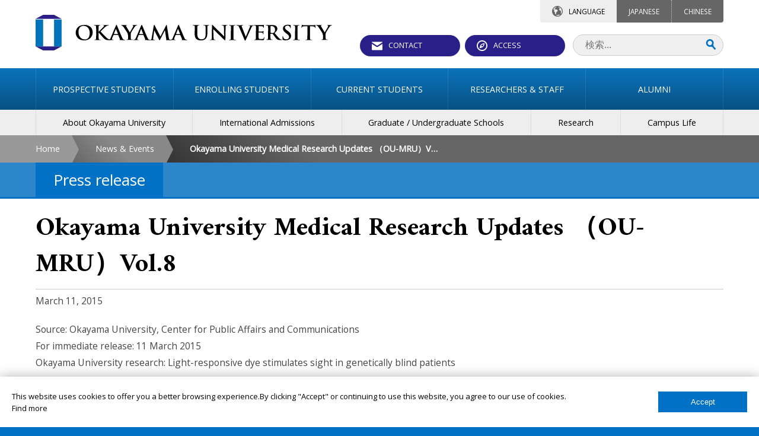

--- FILE ---
content_type: text/html
request_url: https://www.okayama-u.ac.jp/eng/release/index_id275.html
body_size: 22992
content:
<!DOCTYPE html>
<html lang="en">
<head prefix="og: http://ogp.me/ns# fb: http://ogp.me/ns/fb# article: http://ogp.me/ns/article#">
<meta property="fb:app_id" content="164049673641598">
<meta property="og:type"   content="article">
<meta property="og:url"    content="https://www.okayama-u.ac.jp/eng/release/index_id275.html">
<meta property="og:title"  content="Okayama University Medical Research Updates （OU-MRU）Vol.8 - Okayama University">
<meta property="og:image"  content="https://www.okayama-u.ac.jp/_img/ogp.jpg">
<meta property="og:description"  content="Okayama University">
<meta property="og:site_name"  content="Okayama University">
<meta property="article:publisher" content="https://www.facebook.com/OkayamaUniversity">

<meta charset="UTF-8">
<meta name="robots" content="INDEX,FOLLOW">
<meta name="description" content="Press releaseOkayama University">
<meta name="keywords" content="OKAYAMA UNIVERSITY,Okadai,okayama">
<meta name="author" content="Okayama University">
<meta http-equiv="X-UA-Compatible" content="IE=Edge,chrome=1">
<title>Okayama University Medical Research Updates （OU-MRU）Vol.8 - Okayama University</title>
<!--[if lte IE 8]>
<script src="//html5shiv-printshiv.googlecode.com/svn/trunk/html5shiv-printshiv.js"></script>
<![endif]-->
<link rel="stylesheet" href="../../_common5/_css/include.css" media="all">
<link rel="stylesheet" href="../../_common5/_css/news_events.css" media="all">
<link rel="stylesheet" href="../../_css/local.css" media="all">
<meta name="viewport" content="width=device-width">
<meta name="format-detection" content="telephone=no">
<link rel="apple-touch-icon" sizes="57x57" href="../../_common5/_img/favicon/apple-touch-icon-57x57.png">
<link rel="apple-touch-icon" sizes="60x60" href="../../_common5/_img/favicon/apple-touch-icon-60x60.png">
<link rel="apple-touch-icon" sizes="72x72" href="../../_common5/_img/favicon/apple-touch-icon-72x72.png">
<link rel="apple-touch-icon" sizes="76x76" href="../../_common5/_img/favicon/apple-touch-icon-76x76.png">
<link rel="apple-touch-icon" sizes="114x114" href="../../_common5/_img/favicon/apple-touch-icon-114x114.png">
<link rel="apple-touch-icon" sizes="120x120" href="../../_common5/_img/favicon/apple-touch-icon-120x120.png">
<link rel="apple-touch-icon" sizes="144x144" href="../../_common5/_img/favicon/apple-touch-icon-144x144.png">
<link rel="apple-touch-icon" sizes="152x152" href="../../_common5/_img/favicon/apple-touch-icon-152x152.png">
<link rel="apple-touch-icon" sizes="180x180" href="../../_common5/_img/favicon/apple-touch-icon-180x180.png">
<link rel="icon" type="image/png" href="../../_common5/_img/favicon/favicon-32x32.png" sizes="32x32">
<link rel="icon" type="image/png" href="../../_common5/_img/favicon/favicon-194x194.png" sizes="194x194">
<link rel="icon" type="image/png" href="../../_common5/_img/favicon/favicon-96x96.png" sizes="96x96">
<link rel="icon" type="image/png" href="../../_common5/_img/favicon/android-chrome-192x192.png" sizes="192x192">
<link rel="icon" type="image/png" href="../../_common5/_img/favicon/favicon-16x16.png" sizes="16x16">
<link rel="manifest" href="../../_common5/_img/favicon/manifest.json">
<meta name="msapplication-TileColor" content="#ffffff">
<meta name="msapplication-TileImage" content="https://www.okayama-u.ac.jp/_common5/_img/favicon/mstile-144x144.png">
<meta name="theme-color" content="#ffffff"><script src="../../_common5/ver2.5/js/jquery/jquery.js"></script>
<script src="../../_common5/ver2.5/js/jquery/jquery.easing.1.3.js"></script>
<script>
  (function(i,s,o,g,r,a,m){i['GoogleAnalyticsObject']=r;i[r]=i[r]||function(){
  (i[r].q=i[r].q||[]).push(arguments)},i[r].l=1*new Date();a=s.createElement(o),
  m=s.getElementsByTagName(o)[0];a.async=1;a.src=g;m.parentNode.insertBefore(a,m)
  })(window,document,'script','//www.google-analytics.com/analytics.js','ga');
  ga('create', 'UA-9051087-1', 'auto');
  ga('send', 'pageview');
</script>
<link rel="alternate" type="application/rss+xml" title="Event of Okayama University" href="../../xml/okadai_event_2_en.rss">
<link rel="alternate" type="application/rss+xml" title="News of Okayama University" href="../../xml/okadai_news_2_en.rss">
<link rel="alternate" type="application/rss+xml" title="Press Release of Okayama University" href="../../xml/okadai_release_en.rss">
<link rel="alternate" type="application/rss+xml" title="Research Highlights of Okayama University" href="../../xml/okadai_research_highlights_en.rss">
<link rel="alternate" type="application/rss+xml" title="Okayama University" href="../../xml/okadai_slider_en.rss">
<link rel="alternate" type="application/rss+xml" title="Topics of Okayama University" href="../../xml/okadai_topix_2_en.rss">
<link rel="alternate" type="application/rss+xml" title="Okayama University" href="../../xml/okadai_banner_en_en.rss">
<link rel="alternate" type="application/rss+xml" title="Okayama University" href="../../xml/seed_admcms1ccokayamauacjpokayamau_user_en.rss">
<script src="../../_common5/_js/strip.pkgd.min.js"></script>
<link rel="stylesheet" href="../../_common5/_css/strip.css" media="all">
<script src="../../_common5/_js/ohp_tab/jquery.ohp_tab.min.js"></script>
<script>
$(function(){
    $('#ohp-tab').ohp_tab();
});
</script>



</head>
<body id="top" class="sans">
<header class="no-icon en">
<h1 class="width-limitter"><a class="g5" href="../../index_e.html"><img src="../../_img/header/en/title.svg" width="100%" alt="Okayama University"></a></h1>

<div id="head-nav" class="width-limitter">
<div class="top-tab">

<dl class="language">
<dt>LANGUAGE</dt><dd><a href="../../index.html">JAPANESE</a><a href="../../cn/index.html">CHINESE</a></dd>
</dl>
</div>

<ul>
<li><a class="contact" href="../../eng/contact/index.html">CONTACT</a></li>
<li><a class="access" href="../../eng/access_maps/index.html">ACCESS</a></li>
</ul>
<form id="cse-search-box" action="../../eng/search/index.html">
<input id="q" class="search q" type="search" name="q" placeholder="検索...">
<input type="hidden" name="cx" value="009630574308841840488:rtgaplq7jhy">
<input type="hidden" name="ie" value="UTF-8">
<input class="submit" type="submit" name="sa" value="Search">
</form>
</div>

<a id="menu-trigger"><div><span></span><span></span><span></span>MENU</div></a>
<section id="nav">
<nav class="target">
<ul class="width-limitter">
<li><a href="../../eng/prospective_students/index.html"><span>PROSPECTIVE STUDENTS</span></a></li>
<li><a href="../../eng/enrolling_students/index.html"><span>ENROLLING STUDENTS</span></a></li>
<li><a href="../../eng/current_students/index.html"><span>CURRENT STUDENTS</span></a></li>
<li><a href="../../eng/researchers_staff/index.html"><span>RESEARCHERS &amp; STAFF</span></a></li>
<li><a href="../../eng/alumni/index.html"><span>ALUMNI</span></a></li>

</ul>
</nav>
<nav class="ctg">
<ul class="width-limitter">
<li><a href="../../eng/about_okayama_university/index.html"><span>About Okayama University</span></a></li>
<li><a href="../../eng/international_admissions/index.html"><span>International Admissions</span></a></li>
<li><a href="../../eng/graduate_undergraduate_schools/index.html"><span>Graduate / Undergraduate Schools</span></a></li>
<li><a href="../../eng/research/index.html"><span>Research</span></a></li>
<li><a href="../../eng/campus_life/index.html"><span>Campus Life</span></a></li>

</ul>
</nav>

</section>
</header>

<div id="topic-path">
<div class="topic-path-left-wall"></div>
<ul class="width-limitter">
<li><a href="../../index_e.html">Home</a></li>
<li><a href="../../eng/news_events/index.html">News &amp; Events</a></li>
<li><em>Okayama University Medical Research Updates （OU-MRU）Vol.8</em></li>
</ul>
</div>


<main>

<header id="page-header-outer-level3">
<div id="page-header">
<div class="width-limitter">
<h1>Press release</h1>
</div>
</div>
</header>
<div id="content">
<div id="main-content" class="width-limitter">

<h1 class="news">Okayama University Medical Research Updates （OU-MRU）Vol.8</h1>
<p>March 11, 2015</p>

<p>Source: Okayama University, Center for Public Affairs and Communications<br />
For immediate release:  11 March 2015<br />
Okayama University research: Light-responsive dye stimulates sight in genetically blind patients<br />
 <br />
(Okayama, 11 March) <b>Researchers at Okayama demonstrate the promise of a new approach for stimulating neurons in the eyes of patients with dead photoreceptor cells.</b><br />
<br />
“The basic concept of retinal prostheses is to replace dead photoreceptor cells with artificial devices,” explain in a review of their recent research Toshihiko Matsuo, eye doctor, and Tetsuya Uchida, polymer scientist, from Okayama University, in collaboration with Kenichi Takarabe, semiconductor scientist, from Okayama University of Science in Japan. Blind patients with hereditary diseases such as retinitis pigmentosa, have dead photoreceptor cells but other neurons remain alive. The Okayama University researchers are exploiting the working functions of these living neurons to send messages to the brain by artificial stimulation from photoelectric dyes that respond to light.<br />
<br />
Other work on retinal prostheses has focused on the use of arrays of electrodes – as in a digital camera – or photodiodes. The challenges with these approaches include miniaturising the devices, biocompatibility, low sensitivity and low currents which often demand an external power source. “The prototype of the photoelectric dye-coupled retinal prosthesis, OURePTM, is unique in using electric potentials to stimulate retinal neurons, in contrast with the other systems of retinal prostheses that generate electric currents,” ” say the Okayama University researchers. <br />
Kelvin probe studies confirmed the presence of electric potentials on the film surface induced in rapid response to light. The researchers also tested the effect of the dye in the eyes of Royal College of Surgeons rats. Cytotoxicity analyses proved promising and behavioural tests on the rats suggested that the treatment was effective.<br />
<br />
In addition the researchers have plans for ways of testing the likelihood of treatment success by using optical coherence tomography to assess the level of degeneration in the patient’s retina. In terms of coming work they say, “Clinical studies of photoelectric dye-based retinal prostheses, OURePTM, in patients with retinitis pigmentosa who lose sight will be planned since the manufacturing control and the quality control have been already established for the medical device.”<br />
<br />
<h5>Background<br>The photoelectric dye</h5>The Okayama researchers used the dye 2-[2-[4-[dibutylamino)phenyl]ethenyl]-3-carboxymethylbenzothiazolium bromide ,which has an absorption spectra that spans the visible range from 400 nm to 600 nm. It is also stable, readily synthesised and has a low molecular weight and no obvious toxic components.<br />
They coupled the photoelectric dye to a soft thin polyethylene film at a concentration of around 106 dye molecules per μm2. The film could also be rolled up before inserting into the subretinal area through a small opening so that a large film could be fitted providing a large field of view. <br />
<br />
<h5>Safety</h5>Polyethylene has been used for medical implants for some time and its safety and stability has already been proved. The researchers tested the toxicity of the dye in vitro using cultured retinal cells, as these are the cells the dye would come into contact with first. No cytotoxicity was observed. Furthermore, no toxicity has been found for OURePTM or for the photoelectric dye in any tests for biological evaluation of medical devices, based on the International Organization for Standardization (ISO) 10993.<br />
The photoelectric dye coupled polyethylene film was then implanted into the retina of living rats. Apoptosis was reduced in the retinal neurons which were in contact with dye-coupled polyethylene film, OURePTM. The photoelectric dye may have a neuroprotective effect on retinal neurons. Further tests are needed.<br />
<br />
<h5>Efficacy</h5>Kelvin probe measurements of the electric potential on the dye-coupled film surface when exposed to light showed rapid responses over the same range of wavelengths as the known absorption spectrum of the dye. The sensitivity to different light intensities was also promising.<br />
The researchers tested the dye on chick embryo retinal cells in vitro using a fluorescent dye to monitor calcium ions. They found that the dye-stimulated responses triggered the increased calcium ion concentrations. Dye coupled films were also implanted into Royal College of Surgeons rats, who were then subjected to behaviour tests. When the rats were placed in a drum with spinning walls painted in white and black vertical stripes, the rats moved in the direction of the rotating stripes, suggesting some level of sight had been retrieved.<br />
<br />
<h5>Reference </h5>Matsuo T, Uchida T, Takarabe K. Safety, efficacy, and quality control of a photoelectric dye-based retinal prosthesis (Okayama University-type retinal prosthesis) as a medical device. J Artif Organs 2009;12:213-225.<br />
DOI 10.1007/s10047-009-0471-6<br />
<br />
Alamusi, Matsuo T, Hosoya O, Tsutsui KM, Uchida T. Behavior tests and immunohistochemical retinal response analyses in RCS rats with subretinal implantation of Okayama-University-type retinal prosthesis. J Artif Organs. 2013 Sep;16(3):343-51.<br />
DOI 10.1007/s10047-013-0697-1<br />
<br />
Alamusi, Matsuo T, Hosoya O, Tsutsui KM, Uchida T. Vision maintenance  and retinal apoptosis reduction in RCS rats with Okayama University-type retinal prosthesis (OURePTM) implantation.  J Artif Organs. 2015.<br />
DOI 10.1007/s10047-015-0825-1<br />
<br />
Photoelectric dye-coupled thin film as a novel type of retinal prosthesis. Okayama Univ. e-Bulletin Vol.8, September 2014.<br />
<a href="//www.okayama-u.ac.jp/user/kouhou/ebulletin/ipe/vol8/ipe_001.html">//www.okayama-u.ac.jp/user/kouhou/ebulletin/ipe/vol8/ipe_001.html</a><br />
<br />
<div style="border:solid 1px; padding:10px; width:50%; text-align:center;"><img style="width:100%;" src="../../up_load_files/release/20150311.png" alt="" /></div><h5>Figure caption</h5>Behaviour test to establish the presence of sight in Royal College of Surgeons rats with retinal prosthesis implantation. The researchers rotated a drum with black-and-white vertical stripes either clockwise or anticlockwise at a slow speed of 2 or 4 rpm. A rat that had prosthetic retinal implants was put in a round transparent-walled cage inside the drum. Instances when the rat turned its head in a direction consistent with the direction of drum rotation were counted as indications that the rat had retrieved some level of sight.<br />
<br />
<h5>Correspondence to</h5>Associate Professor Toshihiko Matsuo, M.D., Ph.D.<br />
Department of Ophthalmology, Okayama University<br />
Medical School and Graduate School of Medicine, <br />
Dentistry, and Pharmaceutical Sciences, 2-5-1 <br />
Shikata-cho, Kita-ku, Okayama 700-8558, Japan<br />
E-mail: matsuot@cc.okayama-u.ac.jp<br />
<br />
<h5>Further information</h5>Okayama University<br />
1-1-1 Tsushima-naka , Kita-ku , Okayama 700-8530, Japan<br />
Planning and Public Information Division, Okayama University<br />
E-mail: www-adm@adm.okayama-u.ac.jp<br />
Website: <a href="//www.okayama-u.ac.jp/index_e.html">//www.okayama-u.ac.jp/index_e.html<.a><br />
Okayama Univ. e-Bulletin：<a href="//www.okayama-u.ac.jp/user/kouhou/ebulletin/">//www.okayama-u.ac.jp/user/kouhou/ebulletin/</a><br />
<br />
<h5>Okayama University Medical Research Updates （OU-MRU）</h5><span style="display:block; text-indent:-3em; margin-left:3em;">Vol.1：<a href="../../up_load_files/ebulletin-RUs/img/vol1.pdf">Innovative non-invasive ‘liquid biopsy’ method to capture circulating tumor cells from blood samples for genetic testing</a></span><span style="display:block; text-indent:-3em; margin-left:3em;">Vol.2：<a href="../../up_load_files/ebulletin-RUs/pdf/vol2.pdf">Ensuring a cool recovery from cardiac arrest</a></span><span style="display:block; text-indent:-3em; margin-left:3em;">Vol.3：<a href="../../up_load_files/ebulletin-RUs/pdf/vol3.pdf">Organ regeneration research leaps forward</a></span><span style="display:block; text-indent:-3em; margin-left:3em;">Vol.4：<a href="../../up_load_files/ebulletin-RUs/pdf/vol4.pdf">Cardiac mechanosensitive integrator</a></span><span style="display:block; text-indent:-3em; margin-left:3em;">Vol.5：<a href="../../up_load_files/ebulletin-RUs/pdf/vol5.pdf">Cell injections get to the heart of congenital defects</a></span><span style="display:block; text-indent:-3em; margin-left:3em;">Vol.6：<a href="../../up_load_files/ebulletin-RUs/pdf/vol6.pdf">Fourth key molecule identified in bone development</a></span><span style="display:block; text-indent:-3em; margin-left:3em;">Vol.7：<a href="../../up_load_files/ebulletin-RUs/pdf/vol7.pdf">Anticancer virus solution provides an alternative to surgery</a></span><br />
<h5>About Okayama University</h5>Okayama University is one of the largestcomprehensive universities in Japan with roots going back to the Medical Training Place sponsored by the Lord of Okayama and established in 1870. Now with 1,300 faculty and 14,000 students, the University offers courses in specialties ranging from medicine and pharmacy to humanities and physical sciences. Okayama University is located in the heart of Japan approximately 3 hours west of Tokyo by Shinkansen.</p>



</div>
</div>

<div class="academic-year">
<dl class="width-limitter">
<dt>ACADEMIC YEAR</dt>
<dd>
<ul><li><a href="../../eng/news_events/index.html">LATEST</a></li><li><a href="../../eng/news_events/index_y2021.html">2021</a></li><li><a href="../../eng/news_events/index_y2020.html">2020</a></li><li><a href="../../eng/news_events/index_y2019.html">2019</a></li><li><a href="../../eng/news_events/index_y2018.html">2018</a></li><li><a href="../../eng/news_events/index_y2017.html">2017</a></li></ul><ul class="previous"><li><a href="../../eng/news_events/index_y2016.html">2016</a></li><li><a href="../../eng/news_events/index_y2015.html">2015</a></li><li><a href="../../eng/news_events/index_y2014.html">2014</a></li><li><a href="../../eng/news_events/index_y2013.html">2013</a></li><li><a href="../../eng/news_events/index_y2012.html">2012</a></li><li><a href="../../eng/news_events/index_y2011.html">2011</a></li><li><a href="../../eng/news_events/index_y2010.html">2010</a></li><li><a href="../../eng/news_events/index_y2009.html">2009</a></li></ul><ul><li><a class="button" href="#">Previous<br>article</a></li></ul>
</dd>
</dl>
</div>



</main>


<footer class="no-icon system4-2018">
<section class="sitemap width-limitter">
<div class="flex">



<dl class="g4 left">
<dt>INFORMATION ABOUT</dt>
<dd>
<ul>
<li><a href="../../eng/about_okayama_university/index.html">Okayama University</a></li>
<li><a href="../../eng/research/index.html">Research</a></li>
<li><a href="../../eng/graduate_undergraduate_schools/index.html">Undergraduate Schools</a></li>
<li><a href="../../eng/graduate_undergraduate_schools/index.html">Graduate Schools</a></li>
<li><a href="../../user/hospital/en/index.html">Hospital</a></li>
<li><a href="http://www.lib.okayama-u.ac.jp/index_e.html">Libraries</a></li>
<li><a href="../../eng/international_admissions/index.html">International Admissions</a></li>
</ul>
</dd>
</dl>




<dl class="g4 left">
<dt>INFORMATION FOR</dt>
<dd>
<ul>
<li><a href="../../eng/prospective_students/index.html">Prospective Students</a></li>
<li><a href="../../eng/enrolling_students/index.html">Enrolling Students</a></li>
<li><a href="../../eng/current_students/index.html">Current Students</a></li>
<li><a href="../../eng/researchers_staff/index.html">Researchers</a></li>
<li><a href="../../eng/news_events/index.html">Media</a></li>
<li><a href="../../eng/alumni/index.html">Alumni</a></li>
<!--<li><a href="">Business / Pertnerships</a></li>-->
</ul>
</dd>
</dl>



<dl class="g4 right">
<dt>QUICK LINKS</dt>
<dd>
<ul>
<li><a href="../../eng/contact/index.html">Contact Search</a></li>
<li><a href="//soran.cc.okayama-u.ac.jp/search?m=home&amp;l=en">Academic Staff Search</a></li>
<li><a href="../../eng/access_maps/index.html">Access &amp; Maps</a></li>
<li><a href="../../eng/news_events/index.html">News &amp; Events</a></li>
<li><a href="../../eng/research_highlights/index.html">Research Highlights</a></li>
<li><a href="../../eng/researchers_staff/Employment.html">Employment</a></li>
<li><a href="../../eng/about_this_site/index.html">About this site</a></li>
<li><a href="../../eng/privacy_policy/index.html">Privacy policy</a></li>
<li><a href="../../eng/sitemap/index.html">Sitemap</a></li>
</ul>
</dd>
</dl>

</div>
</section>

<section class="nav">
<dl>
<dd>
<ul class="sns">
<li><a href="https://www.facebook.com/OkayamaUniversity"><img src="../../_common5/_img/footer/sns/facebook.svg" width="48" height="48" alt="facebook"></a></li>
<li><a href="https://www.instagram.com/okayama_university/"><img src="../../_common5/_img/footer/sns/instagram.svg" width="48" height="48" alt="instagram"></a></li>
<li><a href="https://www.youtube.com/user/okayamaunivpr"><img src="../../_common5/_img/footer/sns/youtube.svg" width="48" height="48" alt="youtube"></a></li>
<li><a href="https://twitter.com/okayama_uni"><img src="../../_common5/_img/footer/sns/twitter.svg" width="48" height="48" alt="twitter"></a></li>
<li><a href="https://www.linkedin.com/school/okayamauniversity/"><img src="../../_common5/_img/footer/sns/linkedin.svg" width="48" height="48" alt="linkedin"></a></li>

</ul>
</dd>
</dl>
<ul class="footer-menu">
<li><a href="#top" class="top"><img src="../../_common5/_img/footer/top.svg" width="16" alt="Back to "><br>TOP</a></li>
</ul>
</section>

<address>&copy; Okayama University</address>

</footer>

<div id="nav-cover"></div>
<div id="lang-cover"></div>
<div class="cookie-consent"></div>

<script src="https://cdnjs.cloudflare.com/ajax/libs/jquery-cookie/1.4.1/jquery.cookie.min.js"></script>
<script src="../../_common5/_js/jquery.ohp_cookie_optin/jquery.ohp_cookie_optin.js"></script>
<script>
$(function(){
    $('.cookie-consent').ohp_cookie_optin({
        ga : 'UA-9051087-1',
        text             : 'This website uses cookies to offer you a better browsing experience.By clicking "Accept" or continuing to use this website, you agree to our use of cookies.',
        allowButton      : 'Accept',
        disallowButton   : '',
        privacyPolicyURL : '//www.okayama-u.ac.jp/eng/about_this_site/index.html',
        privacyPolicyText: 'Find more'
    });
});
</script>
<script src="../../_common5/_js/init.js"></script>
</body>
</html>

--- FILE ---
content_type: text/css
request_url: https://www.okayama-u.ac.jp/_common5/_css/header.css
body_size: 6327
content:
body > header {
	background:#fff;
	position:relative;
	width:100%;
}

body > header h1 a {
	display:inline-block;
	position:absolute;
	top:20px;
	max-width:500px;
    height:70px;
	z-index:1000;
}
body > header h1 img {
	height:100%;
	width:auto;
	max-width:100%;
}

body > header .top-tab {
	text-align:right;
	margin:0 0 10px 0;
	font-size:90%;
}

body > header .univ-top {
	display:inline-block;
	margin:0 20px 0 0;
}
body > header .univ-top dd {
	padding:0;
	margin:0;
}
body > header .univ-top dd a {
	display:inline-block;
	color:#fff;
	padding:10px 20px 10px 48px;
	line-height:1.6;
	background:#0b73bb url("../_img/header/icon/univ_top.svg") 20px center / 18px no-repeat;
	border-radius:0 0 4px 4px;
	text-align:center;
}
body > header .univ-top dd a:hover {
	background:#B34A14 url("../_img/header/icon/univ_top.svg") 20px center / 18px no-repeat;
}

body > header .language {
	display:inline-block;
	margin:0 0 10px 0;
	padding:0;
	background:#eee;
	border-radius:0 0 4px 4px;
}
body > header .language dt {
	display:inline-block;
	padding:10px 20px 10px 48px;
	background:url("../_img/header/icon/language.svg") 20px center no-repeat;
    background-size:18px 18px;
	line-height:1.6;
	margin:0;
	border-radius:0 0 0 4px;
}
body > header .language dd {
	display:inline-block;
	padding:0;
	margin:0;
}
body > header .language dd a {
	display:inline-block;
	color:#fff;
	padding:10px 20px;
	line-height:1.6;
	background:#666;
	border-right:dotted 1px #ccc;
}
body > header .language dd a:last-child {
	border:none;
	border-radius:0 0 4px 0;
}
body > header .language dd a:hover {
	background:#B34A14;
}

body > header #head-nav {
	text-align:right;
}
body > header #head-nav ul {
	text-align:right;
	margin:0 10px 10px 0;
	padding:0;
	display:inline-block;
}
body > header #head-nav ul li {
	display:inline-block;
	padding-left:5px;
	padding-bottom:10px;
	font-size:100%;
	line-height:1.8;
}
body > header #head-nav ul li a {
	display:block;
	border-radius:20px;
	color:#fff;
	padding:8px 20px 8px 48px;
	width:13em;
	height:36px;
	text-align:left;
	line-height:1.4;
}
body > header #head-nav ul li a.contact {
	background:#291f88 url("../_img/header/icon/contact.svg") 20px center no-repeat;
    background-size:18px 15px;
}
body > header #head-nav ul li a.access {
	background:#291f88 url("../_img/header/icon/access.svg") 20px center no-repeat;
    background-size:18px 18px;
}
body > header #head-nav ul li a:hover {
	background-color:#B34A14;
	color:#fff;
}

body > header form {
	position:relative;
	display:inline-block;
	transition:0.4s;
}
body > header input.search {
	display:inline-block;
	border-radius:20px;
	border:solid 1px #ccc;
	padding:8px 40px 8px 20px;
	background:#f0f0f0;
	width:12em;
	height:18px;
	transition:0.4s;
	-webkit-appearance: textfield;
	-webkit-box-sizing: content-box;
	box-sizing: content-box;
}
body > header .search-active input.search {
	border:solid 1px #B34A14;
	background:#fff;
}

body > header .submit {
	position:absolute;
	top:8px;
	right:10px;
	width:20px;
	background:url("../_img/header/icon/search.svg") no-repeat;
    background-size:18px 18px;
	overflow:hidden;
	text-indent: -9999px;
	border:none;
	cursor: pointer;
}

body > header #annotation {
	padding:0 20px 20px 20px;
}

#lang-cover {
	background:rgba(0,0,0,0.4);
	position:fixed;
	top:0;
	left:0;
	width:100%;
	height:100%;
	z-index:1400;
}


/** Media Query **/

@media only screen and (max-width : 768px) {
	body > header {
		position:static;
	}
	body > header h1 {
		position:static;
		padding:10px !important;
        text-align:center;
	}
	body > header h1 a {
		position:static;
		width:100% !important;
        height:60px;
	}

	body > header .univ-top {
		display:block;
		margin:0;
        position:fixed;
        z-index:1000;
        right:0;
        bottom:80px;
	}
	body > header .univ-top dd a {
		border-radius:4px 0 0 4px;
		padding:30px 5px 10px 5px;
		display:block;
        background:#0b73bb url("../_img/header/icon/univ_top.svg") center top 10px / 18px no-repeat;
	}
    body > header .univ-top dd a:hover {
    	background:#B34A14 url("../_img/header/icon/univ_top.svg") center top 10px / 18px no-repeat;
    }
	body > header .language {
		display:block;
		margin:0 10px;
		border-radius:4px;
		position:absolute;
		top:0;
		width:calc(100% - 200px);
		z-index:1500;
	}
	body > header .language dt {
		display:block;
		height:50px;
		overflow:hidden;
		padding:30px 2px 2px 2px;
		background-position:center 8px !important;
		margin:0 0 0 5px;
		text-align:center;
		font-size:0.9em;
		cursor:pointer;
	}
	body > header .language dd {
		display:block;
		position:absolute;
		top:50px;
		left:0;
		width:100%;
		padding:0 10px;
		display:none;
	}
	body > header .language dd a {
		display:block;
		text-align:center;
		border:none;
		border-radius:0;
	}
	body > header .language dd a:last-child {
		border-radius:0 0 4px 4px;
		border-top:dotted 1px #ccc;
	}

	body > header #head-nav {
		position:relative;
	}
	body > header #head-nav ul {
		text-align:center;
		margin:0 10px;
		padding:0 0 10px 0;
		display:flex;
		width:180px;
		float:right;
	}
	body > header #head-nav ul li {
		display:block;
		padding:0;
		width:90px;
		height:50px;
		overflow:hidden;
	}
	body > header #head-nav ul li a {
		border-radius:4px;
		width:85px;
		height:50px;
		overflow:hidden;
		padding:30px 2px 2px 2px;
		background-position:center 8px !important;
		margin:0 0 0 5px;
		text-align:center;
		font-size:0.8em;
	}

	body > header form {
		margin:0 10px 10px 10px;
		position:absolute;
		width:50%;
		right:0;
		bottom:-51px;
		z-index:1200;
	}
	body > header.fix form {
		position:fixed;
		top:4px;
        height:30px;
	}
	body > header form.search-active {
		width:calc(100% - 50px);
	}
	body > header input.search {
		width:100%;
		height:36px;
		box-sizing: border-box;
		border:solid 1px #f0f0f0;
	}
	body > header input {
		width:calc(100% - 45px);
	}

	body > header .width-limitter {
		padding:0;
	}

	body > header #annotation {
		display:none;
	}


}

@media print {

}

--- FILE ---
content_type: application/javascript
request_url: https://www.okayama-u.ac.jp/_common5/_js/ohp_tab/jquery.ohp_tab.min.js
body_size: 362
content:
!function(a){a.fn.ohp_tab=function(b){var c={},e=(a.extend(c,b),a(this));return e.find('[role="tab"]').click(function(b){b.preventDefault();var c=a(this).attr("aria-controls");e.find('[role="tabpanel"]').attr("aria-hidden",!0),e.find("#"+c).attr("aria-hidden",!1),e.find('[role="tab"]').attr("aria-selected",!1),a(this).attr("aria-selected",!0)}),this}}(jQuery);

--- FILE ---
content_type: image/svg+xml
request_url: https://www.okayama-u.ac.jp/_common5/_img/footer/sns/youtube.svg
body_size: 2956
content:
<?xml version="1.0" encoding="utf-8"?>
<!-- Generator: Adobe Illustrator 19.1.0, SVG Export Plug-In . SVG Version: 6.00 Build 0)  -->
<!DOCTYPE svg PUBLIC "-//W3C//DTD SVG 1.1//EN" "http://www.w3.org/Graphics/SVG/1.1/DTD/svg11.dtd">
<svg version="1.1" id="RAW_ICONS_-_SQUARE__x2F__ROUNDED__x2F__CIRCLE"
	 xmlns="http://www.w3.org/2000/svg" xmlns:xlink="http://www.w3.org/1999/xlink" x="0px" y="0px" viewBox="-281 404.9 32 32"
	 enable-background="new -281 404.9 32 32" xml:space="preserve">
<circle fill="#FFFFFF" cx="-265" cy="420.9" r="11.3"/>
<g>
	<path fill="#E72A2A" d="M-265.1,418.5c0.1,0,0.2,0,0.3-0.1c0.1-0.1,0.1-0.2,0.1-0.3v-2.4c0-0.1,0-0.2-0.1-0.2
		c-0.1-0.1-0.2-0.1-0.3-0.1s-0.2,0-0.3,0.1s-0.1,0.1-0.1,0.2v2.4c0,0.1,0,0.2,0.1,0.3C-265.4,418.4-265.3,418.5-265.1,418.5z"/>
	<path fill="#E72A2A" d="M-263.1,423c-0.1,0-0.3,0-0.4,0.1s-0.2,0.2-0.3,0.3v-1.8h-0.8v5.5h0.8v-0.3c0.1,0.1,0.2,0.2,0.3,0.3
		s0.3,0.1,0.4,0.1c0.2,0,0.4-0.1,0.5-0.2c0.1-0.2,0.2-0.4,0.2-0.7v-2.2c0-0.3-0.1-0.6-0.2-0.8C-262.7,423-262.9,423-263.1,423z
		 M-263.2,426.1c0,0.1,0,0.2-0.1,0.3c0,0.1-0.1,0.1-0.2,0.1s-0.1,0-0.2,0c-0.1,0-0.1-0.1-0.2-0.1v-2.5c0.1-0.1,0.1-0.1,0.2-0.1
		c0.1,0,0.1,0,0.2,0s0.2,0,0.3,0.1c0.1,0.1,0.1,0.2,0.1,0.3v1.9H-263.2z"/>
	<polygon fill="#E72A2A" points="-270.7,422.4 -269.8,422.4 -269.8,427.1 -268.9,427.1 -268.9,422.4 -267.9,422.4 -267.9,421.6 
		-270.7,421.6 	"/>
	<path fill="#E72A2A" d="M-266.1,426.1c-0.1,0.1-0.2,0.2-0.3,0.2c-0.1,0.1-0.2,0.1-0.2,0.1c-0.1,0-0.1,0-0.2-0.1c0,0,0-0.1,0-0.2
		V423h-0.8v3.4c0,0.2,0,0.4,0.1,0.5c0.1,0.1,0.2,0.2,0.4,0.2c0.2,0,0.3,0,0.5-0.1c0.2-0.1,0.3-0.2,0.5-0.4v0.4h0.8v-4.1h-0.8V426.1z
		"/>
	<path fill="#E72A2A" d="M-265,404.9c-8.8,0-16,7.2-16,16c0,8.8,7.2,16,16,16s16-7.2,16-16C-249,412.1-256.2,404.9-265,404.9z
		 M-263.1,414.7h0.9v3.4c0,0.1,0,0.2,0.1,0.2c0,0,0.1,0.1,0.2,0.1s0.2,0,0.3-0.1s0.2-0.1,0.3-0.2v-3.4h0.9v4.5h-0.9v-0.5
		c-0.2,0.2-0.3,0.3-0.5,0.4c-0.2,0.1-0.4,0.1-0.5,0.1c-0.2,0-0.4-0.1-0.5-0.2c-0.1-0.1-0.2-0.3-0.2-0.6v-3.7H-263.1z M-266.5,415.7
		c0-0.3,0.1-0.6,0.4-0.8c0.2-0.2,0.6-0.3,1-0.3s0.7,0.1,0.9,0.3c0.2,0.2,0.4,0.5,0.4,0.8v2.3c0,0.4-0.1,0.7-0.4,0.9
		c-0.2,0.2-0.6,0.3-1,0.3c-0.4,0-0.7-0.1-1-0.3c-0.2-0.2-0.4-0.5-0.4-0.9v-2.3H-266.5z M-268.9,413.1l0.7,2.4h0.1l0.6-2.4h1
		l-1.2,3.5v2.5h-1v-2.4l-1.3-3.6H-268.9z M-257,425.8c0,1.6-1.3,2.9-2.9,2.9h-10.2c-1.6,0-2.9-1.3-2.9-2.9v-2.3
		c0-1.6,1.3-2.9,2.9-2.9h10.2c1.6,0,2.9,1.3,2.9,2.9C-257,423.5-257,425.8-257,425.8z"/>
	<path fill="#E72A2A" d="M-260.7,422.9c-0.4,0-0.7,0.1-0.9,0.3c-0.2,0.2-0.3,0.5-0.3,0.9v1.8c0,0.4,0.1,0.7,0.3,0.9
		c0.2,0.2,0.5,0.3,0.9,0.3c0.4,0,0.7-0.1,0.9-0.3c0.2-0.2,0.3-0.5,0.3-0.9v-0.2h-0.8v0.2c0,0.2,0,0.4-0.1,0.5
		c-0.1,0.1-0.1,0.1-0.3,0.1c-0.1,0-0.2,0-0.3-0.1c-0.1-0.1-0.1-0.2-0.1-0.4v-0.8h1.5v-1c0-0.4-0.1-0.7-0.3-0.9
		C-260,423-260.3,422.9-260.7,422.9z M-260.4,424.5h-0.7v-0.4c0-0.2,0-0.3,0.1-0.4s0.1-0.1,0.3-0.1c0.1,0,0.2,0,0.3,0.1
		s0.1,0.2,0.1,0.4v0.4H-260.4z"/>
</g>
</svg>
